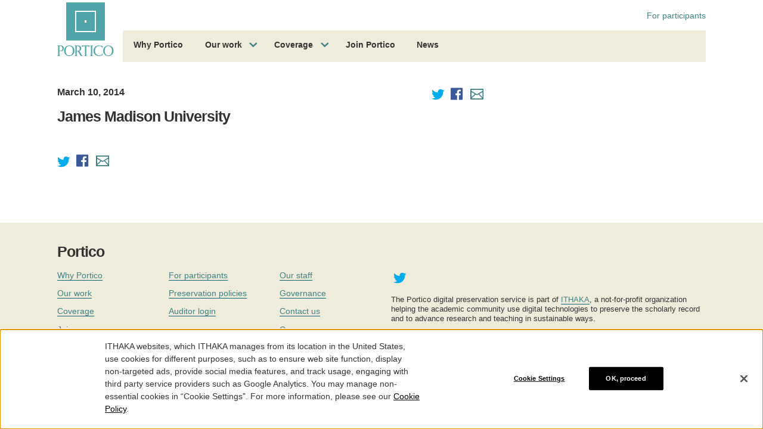

--- FILE ---
content_type: text/html; charset=utf-8
request_url: https://www.google.com/recaptcha/api2/anchor?ar=1&k=6Ld1ppIqAAAAACGWuZeN1fjtivy-TnkfiIuYDmyZ&co=aHR0cHM6Ly93d3cucG9ydGljby5vcmc6NDQz&hl=en&v=PoyoqOPhxBO7pBk68S4YbpHZ&size=invisible&anchor-ms=20000&execute-ms=30000&cb=4yiwfnveiggc
body_size: 48508
content:
<!DOCTYPE HTML><html dir="ltr" lang="en"><head><meta http-equiv="Content-Type" content="text/html; charset=UTF-8">
<meta http-equiv="X-UA-Compatible" content="IE=edge">
<title>reCAPTCHA</title>
<style type="text/css">
/* cyrillic-ext */
@font-face {
  font-family: 'Roboto';
  font-style: normal;
  font-weight: 400;
  font-stretch: 100%;
  src: url(//fonts.gstatic.com/s/roboto/v48/KFO7CnqEu92Fr1ME7kSn66aGLdTylUAMa3GUBHMdazTgWw.woff2) format('woff2');
  unicode-range: U+0460-052F, U+1C80-1C8A, U+20B4, U+2DE0-2DFF, U+A640-A69F, U+FE2E-FE2F;
}
/* cyrillic */
@font-face {
  font-family: 'Roboto';
  font-style: normal;
  font-weight: 400;
  font-stretch: 100%;
  src: url(//fonts.gstatic.com/s/roboto/v48/KFO7CnqEu92Fr1ME7kSn66aGLdTylUAMa3iUBHMdazTgWw.woff2) format('woff2');
  unicode-range: U+0301, U+0400-045F, U+0490-0491, U+04B0-04B1, U+2116;
}
/* greek-ext */
@font-face {
  font-family: 'Roboto';
  font-style: normal;
  font-weight: 400;
  font-stretch: 100%;
  src: url(//fonts.gstatic.com/s/roboto/v48/KFO7CnqEu92Fr1ME7kSn66aGLdTylUAMa3CUBHMdazTgWw.woff2) format('woff2');
  unicode-range: U+1F00-1FFF;
}
/* greek */
@font-face {
  font-family: 'Roboto';
  font-style: normal;
  font-weight: 400;
  font-stretch: 100%;
  src: url(//fonts.gstatic.com/s/roboto/v48/KFO7CnqEu92Fr1ME7kSn66aGLdTylUAMa3-UBHMdazTgWw.woff2) format('woff2');
  unicode-range: U+0370-0377, U+037A-037F, U+0384-038A, U+038C, U+038E-03A1, U+03A3-03FF;
}
/* math */
@font-face {
  font-family: 'Roboto';
  font-style: normal;
  font-weight: 400;
  font-stretch: 100%;
  src: url(//fonts.gstatic.com/s/roboto/v48/KFO7CnqEu92Fr1ME7kSn66aGLdTylUAMawCUBHMdazTgWw.woff2) format('woff2');
  unicode-range: U+0302-0303, U+0305, U+0307-0308, U+0310, U+0312, U+0315, U+031A, U+0326-0327, U+032C, U+032F-0330, U+0332-0333, U+0338, U+033A, U+0346, U+034D, U+0391-03A1, U+03A3-03A9, U+03B1-03C9, U+03D1, U+03D5-03D6, U+03F0-03F1, U+03F4-03F5, U+2016-2017, U+2034-2038, U+203C, U+2040, U+2043, U+2047, U+2050, U+2057, U+205F, U+2070-2071, U+2074-208E, U+2090-209C, U+20D0-20DC, U+20E1, U+20E5-20EF, U+2100-2112, U+2114-2115, U+2117-2121, U+2123-214F, U+2190, U+2192, U+2194-21AE, U+21B0-21E5, U+21F1-21F2, U+21F4-2211, U+2213-2214, U+2216-22FF, U+2308-230B, U+2310, U+2319, U+231C-2321, U+2336-237A, U+237C, U+2395, U+239B-23B7, U+23D0, U+23DC-23E1, U+2474-2475, U+25AF, U+25B3, U+25B7, U+25BD, U+25C1, U+25CA, U+25CC, U+25FB, U+266D-266F, U+27C0-27FF, U+2900-2AFF, U+2B0E-2B11, U+2B30-2B4C, U+2BFE, U+3030, U+FF5B, U+FF5D, U+1D400-1D7FF, U+1EE00-1EEFF;
}
/* symbols */
@font-face {
  font-family: 'Roboto';
  font-style: normal;
  font-weight: 400;
  font-stretch: 100%;
  src: url(//fonts.gstatic.com/s/roboto/v48/KFO7CnqEu92Fr1ME7kSn66aGLdTylUAMaxKUBHMdazTgWw.woff2) format('woff2');
  unicode-range: U+0001-000C, U+000E-001F, U+007F-009F, U+20DD-20E0, U+20E2-20E4, U+2150-218F, U+2190, U+2192, U+2194-2199, U+21AF, U+21E6-21F0, U+21F3, U+2218-2219, U+2299, U+22C4-22C6, U+2300-243F, U+2440-244A, U+2460-24FF, U+25A0-27BF, U+2800-28FF, U+2921-2922, U+2981, U+29BF, U+29EB, U+2B00-2BFF, U+4DC0-4DFF, U+FFF9-FFFB, U+10140-1018E, U+10190-1019C, U+101A0, U+101D0-101FD, U+102E0-102FB, U+10E60-10E7E, U+1D2C0-1D2D3, U+1D2E0-1D37F, U+1F000-1F0FF, U+1F100-1F1AD, U+1F1E6-1F1FF, U+1F30D-1F30F, U+1F315, U+1F31C, U+1F31E, U+1F320-1F32C, U+1F336, U+1F378, U+1F37D, U+1F382, U+1F393-1F39F, U+1F3A7-1F3A8, U+1F3AC-1F3AF, U+1F3C2, U+1F3C4-1F3C6, U+1F3CA-1F3CE, U+1F3D4-1F3E0, U+1F3ED, U+1F3F1-1F3F3, U+1F3F5-1F3F7, U+1F408, U+1F415, U+1F41F, U+1F426, U+1F43F, U+1F441-1F442, U+1F444, U+1F446-1F449, U+1F44C-1F44E, U+1F453, U+1F46A, U+1F47D, U+1F4A3, U+1F4B0, U+1F4B3, U+1F4B9, U+1F4BB, U+1F4BF, U+1F4C8-1F4CB, U+1F4D6, U+1F4DA, U+1F4DF, U+1F4E3-1F4E6, U+1F4EA-1F4ED, U+1F4F7, U+1F4F9-1F4FB, U+1F4FD-1F4FE, U+1F503, U+1F507-1F50B, U+1F50D, U+1F512-1F513, U+1F53E-1F54A, U+1F54F-1F5FA, U+1F610, U+1F650-1F67F, U+1F687, U+1F68D, U+1F691, U+1F694, U+1F698, U+1F6AD, U+1F6B2, U+1F6B9-1F6BA, U+1F6BC, U+1F6C6-1F6CF, U+1F6D3-1F6D7, U+1F6E0-1F6EA, U+1F6F0-1F6F3, U+1F6F7-1F6FC, U+1F700-1F7FF, U+1F800-1F80B, U+1F810-1F847, U+1F850-1F859, U+1F860-1F887, U+1F890-1F8AD, U+1F8B0-1F8BB, U+1F8C0-1F8C1, U+1F900-1F90B, U+1F93B, U+1F946, U+1F984, U+1F996, U+1F9E9, U+1FA00-1FA6F, U+1FA70-1FA7C, U+1FA80-1FA89, U+1FA8F-1FAC6, U+1FACE-1FADC, U+1FADF-1FAE9, U+1FAF0-1FAF8, U+1FB00-1FBFF;
}
/* vietnamese */
@font-face {
  font-family: 'Roboto';
  font-style: normal;
  font-weight: 400;
  font-stretch: 100%;
  src: url(//fonts.gstatic.com/s/roboto/v48/KFO7CnqEu92Fr1ME7kSn66aGLdTylUAMa3OUBHMdazTgWw.woff2) format('woff2');
  unicode-range: U+0102-0103, U+0110-0111, U+0128-0129, U+0168-0169, U+01A0-01A1, U+01AF-01B0, U+0300-0301, U+0303-0304, U+0308-0309, U+0323, U+0329, U+1EA0-1EF9, U+20AB;
}
/* latin-ext */
@font-face {
  font-family: 'Roboto';
  font-style: normal;
  font-weight: 400;
  font-stretch: 100%;
  src: url(//fonts.gstatic.com/s/roboto/v48/KFO7CnqEu92Fr1ME7kSn66aGLdTylUAMa3KUBHMdazTgWw.woff2) format('woff2');
  unicode-range: U+0100-02BA, U+02BD-02C5, U+02C7-02CC, U+02CE-02D7, U+02DD-02FF, U+0304, U+0308, U+0329, U+1D00-1DBF, U+1E00-1E9F, U+1EF2-1EFF, U+2020, U+20A0-20AB, U+20AD-20C0, U+2113, U+2C60-2C7F, U+A720-A7FF;
}
/* latin */
@font-face {
  font-family: 'Roboto';
  font-style: normal;
  font-weight: 400;
  font-stretch: 100%;
  src: url(//fonts.gstatic.com/s/roboto/v48/KFO7CnqEu92Fr1ME7kSn66aGLdTylUAMa3yUBHMdazQ.woff2) format('woff2');
  unicode-range: U+0000-00FF, U+0131, U+0152-0153, U+02BB-02BC, U+02C6, U+02DA, U+02DC, U+0304, U+0308, U+0329, U+2000-206F, U+20AC, U+2122, U+2191, U+2193, U+2212, U+2215, U+FEFF, U+FFFD;
}
/* cyrillic-ext */
@font-face {
  font-family: 'Roboto';
  font-style: normal;
  font-weight: 500;
  font-stretch: 100%;
  src: url(//fonts.gstatic.com/s/roboto/v48/KFO7CnqEu92Fr1ME7kSn66aGLdTylUAMa3GUBHMdazTgWw.woff2) format('woff2');
  unicode-range: U+0460-052F, U+1C80-1C8A, U+20B4, U+2DE0-2DFF, U+A640-A69F, U+FE2E-FE2F;
}
/* cyrillic */
@font-face {
  font-family: 'Roboto';
  font-style: normal;
  font-weight: 500;
  font-stretch: 100%;
  src: url(//fonts.gstatic.com/s/roboto/v48/KFO7CnqEu92Fr1ME7kSn66aGLdTylUAMa3iUBHMdazTgWw.woff2) format('woff2');
  unicode-range: U+0301, U+0400-045F, U+0490-0491, U+04B0-04B1, U+2116;
}
/* greek-ext */
@font-face {
  font-family: 'Roboto';
  font-style: normal;
  font-weight: 500;
  font-stretch: 100%;
  src: url(//fonts.gstatic.com/s/roboto/v48/KFO7CnqEu92Fr1ME7kSn66aGLdTylUAMa3CUBHMdazTgWw.woff2) format('woff2');
  unicode-range: U+1F00-1FFF;
}
/* greek */
@font-face {
  font-family: 'Roboto';
  font-style: normal;
  font-weight: 500;
  font-stretch: 100%;
  src: url(//fonts.gstatic.com/s/roboto/v48/KFO7CnqEu92Fr1ME7kSn66aGLdTylUAMa3-UBHMdazTgWw.woff2) format('woff2');
  unicode-range: U+0370-0377, U+037A-037F, U+0384-038A, U+038C, U+038E-03A1, U+03A3-03FF;
}
/* math */
@font-face {
  font-family: 'Roboto';
  font-style: normal;
  font-weight: 500;
  font-stretch: 100%;
  src: url(//fonts.gstatic.com/s/roboto/v48/KFO7CnqEu92Fr1ME7kSn66aGLdTylUAMawCUBHMdazTgWw.woff2) format('woff2');
  unicode-range: U+0302-0303, U+0305, U+0307-0308, U+0310, U+0312, U+0315, U+031A, U+0326-0327, U+032C, U+032F-0330, U+0332-0333, U+0338, U+033A, U+0346, U+034D, U+0391-03A1, U+03A3-03A9, U+03B1-03C9, U+03D1, U+03D5-03D6, U+03F0-03F1, U+03F4-03F5, U+2016-2017, U+2034-2038, U+203C, U+2040, U+2043, U+2047, U+2050, U+2057, U+205F, U+2070-2071, U+2074-208E, U+2090-209C, U+20D0-20DC, U+20E1, U+20E5-20EF, U+2100-2112, U+2114-2115, U+2117-2121, U+2123-214F, U+2190, U+2192, U+2194-21AE, U+21B0-21E5, U+21F1-21F2, U+21F4-2211, U+2213-2214, U+2216-22FF, U+2308-230B, U+2310, U+2319, U+231C-2321, U+2336-237A, U+237C, U+2395, U+239B-23B7, U+23D0, U+23DC-23E1, U+2474-2475, U+25AF, U+25B3, U+25B7, U+25BD, U+25C1, U+25CA, U+25CC, U+25FB, U+266D-266F, U+27C0-27FF, U+2900-2AFF, U+2B0E-2B11, U+2B30-2B4C, U+2BFE, U+3030, U+FF5B, U+FF5D, U+1D400-1D7FF, U+1EE00-1EEFF;
}
/* symbols */
@font-face {
  font-family: 'Roboto';
  font-style: normal;
  font-weight: 500;
  font-stretch: 100%;
  src: url(//fonts.gstatic.com/s/roboto/v48/KFO7CnqEu92Fr1ME7kSn66aGLdTylUAMaxKUBHMdazTgWw.woff2) format('woff2');
  unicode-range: U+0001-000C, U+000E-001F, U+007F-009F, U+20DD-20E0, U+20E2-20E4, U+2150-218F, U+2190, U+2192, U+2194-2199, U+21AF, U+21E6-21F0, U+21F3, U+2218-2219, U+2299, U+22C4-22C6, U+2300-243F, U+2440-244A, U+2460-24FF, U+25A0-27BF, U+2800-28FF, U+2921-2922, U+2981, U+29BF, U+29EB, U+2B00-2BFF, U+4DC0-4DFF, U+FFF9-FFFB, U+10140-1018E, U+10190-1019C, U+101A0, U+101D0-101FD, U+102E0-102FB, U+10E60-10E7E, U+1D2C0-1D2D3, U+1D2E0-1D37F, U+1F000-1F0FF, U+1F100-1F1AD, U+1F1E6-1F1FF, U+1F30D-1F30F, U+1F315, U+1F31C, U+1F31E, U+1F320-1F32C, U+1F336, U+1F378, U+1F37D, U+1F382, U+1F393-1F39F, U+1F3A7-1F3A8, U+1F3AC-1F3AF, U+1F3C2, U+1F3C4-1F3C6, U+1F3CA-1F3CE, U+1F3D4-1F3E0, U+1F3ED, U+1F3F1-1F3F3, U+1F3F5-1F3F7, U+1F408, U+1F415, U+1F41F, U+1F426, U+1F43F, U+1F441-1F442, U+1F444, U+1F446-1F449, U+1F44C-1F44E, U+1F453, U+1F46A, U+1F47D, U+1F4A3, U+1F4B0, U+1F4B3, U+1F4B9, U+1F4BB, U+1F4BF, U+1F4C8-1F4CB, U+1F4D6, U+1F4DA, U+1F4DF, U+1F4E3-1F4E6, U+1F4EA-1F4ED, U+1F4F7, U+1F4F9-1F4FB, U+1F4FD-1F4FE, U+1F503, U+1F507-1F50B, U+1F50D, U+1F512-1F513, U+1F53E-1F54A, U+1F54F-1F5FA, U+1F610, U+1F650-1F67F, U+1F687, U+1F68D, U+1F691, U+1F694, U+1F698, U+1F6AD, U+1F6B2, U+1F6B9-1F6BA, U+1F6BC, U+1F6C6-1F6CF, U+1F6D3-1F6D7, U+1F6E0-1F6EA, U+1F6F0-1F6F3, U+1F6F7-1F6FC, U+1F700-1F7FF, U+1F800-1F80B, U+1F810-1F847, U+1F850-1F859, U+1F860-1F887, U+1F890-1F8AD, U+1F8B0-1F8BB, U+1F8C0-1F8C1, U+1F900-1F90B, U+1F93B, U+1F946, U+1F984, U+1F996, U+1F9E9, U+1FA00-1FA6F, U+1FA70-1FA7C, U+1FA80-1FA89, U+1FA8F-1FAC6, U+1FACE-1FADC, U+1FADF-1FAE9, U+1FAF0-1FAF8, U+1FB00-1FBFF;
}
/* vietnamese */
@font-face {
  font-family: 'Roboto';
  font-style: normal;
  font-weight: 500;
  font-stretch: 100%;
  src: url(//fonts.gstatic.com/s/roboto/v48/KFO7CnqEu92Fr1ME7kSn66aGLdTylUAMa3OUBHMdazTgWw.woff2) format('woff2');
  unicode-range: U+0102-0103, U+0110-0111, U+0128-0129, U+0168-0169, U+01A0-01A1, U+01AF-01B0, U+0300-0301, U+0303-0304, U+0308-0309, U+0323, U+0329, U+1EA0-1EF9, U+20AB;
}
/* latin-ext */
@font-face {
  font-family: 'Roboto';
  font-style: normal;
  font-weight: 500;
  font-stretch: 100%;
  src: url(//fonts.gstatic.com/s/roboto/v48/KFO7CnqEu92Fr1ME7kSn66aGLdTylUAMa3KUBHMdazTgWw.woff2) format('woff2');
  unicode-range: U+0100-02BA, U+02BD-02C5, U+02C7-02CC, U+02CE-02D7, U+02DD-02FF, U+0304, U+0308, U+0329, U+1D00-1DBF, U+1E00-1E9F, U+1EF2-1EFF, U+2020, U+20A0-20AB, U+20AD-20C0, U+2113, U+2C60-2C7F, U+A720-A7FF;
}
/* latin */
@font-face {
  font-family: 'Roboto';
  font-style: normal;
  font-weight: 500;
  font-stretch: 100%;
  src: url(//fonts.gstatic.com/s/roboto/v48/KFO7CnqEu92Fr1ME7kSn66aGLdTylUAMa3yUBHMdazQ.woff2) format('woff2');
  unicode-range: U+0000-00FF, U+0131, U+0152-0153, U+02BB-02BC, U+02C6, U+02DA, U+02DC, U+0304, U+0308, U+0329, U+2000-206F, U+20AC, U+2122, U+2191, U+2193, U+2212, U+2215, U+FEFF, U+FFFD;
}
/* cyrillic-ext */
@font-face {
  font-family: 'Roboto';
  font-style: normal;
  font-weight: 900;
  font-stretch: 100%;
  src: url(//fonts.gstatic.com/s/roboto/v48/KFO7CnqEu92Fr1ME7kSn66aGLdTylUAMa3GUBHMdazTgWw.woff2) format('woff2');
  unicode-range: U+0460-052F, U+1C80-1C8A, U+20B4, U+2DE0-2DFF, U+A640-A69F, U+FE2E-FE2F;
}
/* cyrillic */
@font-face {
  font-family: 'Roboto';
  font-style: normal;
  font-weight: 900;
  font-stretch: 100%;
  src: url(//fonts.gstatic.com/s/roboto/v48/KFO7CnqEu92Fr1ME7kSn66aGLdTylUAMa3iUBHMdazTgWw.woff2) format('woff2');
  unicode-range: U+0301, U+0400-045F, U+0490-0491, U+04B0-04B1, U+2116;
}
/* greek-ext */
@font-face {
  font-family: 'Roboto';
  font-style: normal;
  font-weight: 900;
  font-stretch: 100%;
  src: url(//fonts.gstatic.com/s/roboto/v48/KFO7CnqEu92Fr1ME7kSn66aGLdTylUAMa3CUBHMdazTgWw.woff2) format('woff2');
  unicode-range: U+1F00-1FFF;
}
/* greek */
@font-face {
  font-family: 'Roboto';
  font-style: normal;
  font-weight: 900;
  font-stretch: 100%;
  src: url(//fonts.gstatic.com/s/roboto/v48/KFO7CnqEu92Fr1ME7kSn66aGLdTylUAMa3-UBHMdazTgWw.woff2) format('woff2');
  unicode-range: U+0370-0377, U+037A-037F, U+0384-038A, U+038C, U+038E-03A1, U+03A3-03FF;
}
/* math */
@font-face {
  font-family: 'Roboto';
  font-style: normal;
  font-weight: 900;
  font-stretch: 100%;
  src: url(//fonts.gstatic.com/s/roboto/v48/KFO7CnqEu92Fr1ME7kSn66aGLdTylUAMawCUBHMdazTgWw.woff2) format('woff2');
  unicode-range: U+0302-0303, U+0305, U+0307-0308, U+0310, U+0312, U+0315, U+031A, U+0326-0327, U+032C, U+032F-0330, U+0332-0333, U+0338, U+033A, U+0346, U+034D, U+0391-03A1, U+03A3-03A9, U+03B1-03C9, U+03D1, U+03D5-03D6, U+03F0-03F1, U+03F4-03F5, U+2016-2017, U+2034-2038, U+203C, U+2040, U+2043, U+2047, U+2050, U+2057, U+205F, U+2070-2071, U+2074-208E, U+2090-209C, U+20D0-20DC, U+20E1, U+20E5-20EF, U+2100-2112, U+2114-2115, U+2117-2121, U+2123-214F, U+2190, U+2192, U+2194-21AE, U+21B0-21E5, U+21F1-21F2, U+21F4-2211, U+2213-2214, U+2216-22FF, U+2308-230B, U+2310, U+2319, U+231C-2321, U+2336-237A, U+237C, U+2395, U+239B-23B7, U+23D0, U+23DC-23E1, U+2474-2475, U+25AF, U+25B3, U+25B7, U+25BD, U+25C1, U+25CA, U+25CC, U+25FB, U+266D-266F, U+27C0-27FF, U+2900-2AFF, U+2B0E-2B11, U+2B30-2B4C, U+2BFE, U+3030, U+FF5B, U+FF5D, U+1D400-1D7FF, U+1EE00-1EEFF;
}
/* symbols */
@font-face {
  font-family: 'Roboto';
  font-style: normal;
  font-weight: 900;
  font-stretch: 100%;
  src: url(//fonts.gstatic.com/s/roboto/v48/KFO7CnqEu92Fr1ME7kSn66aGLdTylUAMaxKUBHMdazTgWw.woff2) format('woff2');
  unicode-range: U+0001-000C, U+000E-001F, U+007F-009F, U+20DD-20E0, U+20E2-20E4, U+2150-218F, U+2190, U+2192, U+2194-2199, U+21AF, U+21E6-21F0, U+21F3, U+2218-2219, U+2299, U+22C4-22C6, U+2300-243F, U+2440-244A, U+2460-24FF, U+25A0-27BF, U+2800-28FF, U+2921-2922, U+2981, U+29BF, U+29EB, U+2B00-2BFF, U+4DC0-4DFF, U+FFF9-FFFB, U+10140-1018E, U+10190-1019C, U+101A0, U+101D0-101FD, U+102E0-102FB, U+10E60-10E7E, U+1D2C0-1D2D3, U+1D2E0-1D37F, U+1F000-1F0FF, U+1F100-1F1AD, U+1F1E6-1F1FF, U+1F30D-1F30F, U+1F315, U+1F31C, U+1F31E, U+1F320-1F32C, U+1F336, U+1F378, U+1F37D, U+1F382, U+1F393-1F39F, U+1F3A7-1F3A8, U+1F3AC-1F3AF, U+1F3C2, U+1F3C4-1F3C6, U+1F3CA-1F3CE, U+1F3D4-1F3E0, U+1F3ED, U+1F3F1-1F3F3, U+1F3F5-1F3F7, U+1F408, U+1F415, U+1F41F, U+1F426, U+1F43F, U+1F441-1F442, U+1F444, U+1F446-1F449, U+1F44C-1F44E, U+1F453, U+1F46A, U+1F47D, U+1F4A3, U+1F4B0, U+1F4B3, U+1F4B9, U+1F4BB, U+1F4BF, U+1F4C8-1F4CB, U+1F4D6, U+1F4DA, U+1F4DF, U+1F4E3-1F4E6, U+1F4EA-1F4ED, U+1F4F7, U+1F4F9-1F4FB, U+1F4FD-1F4FE, U+1F503, U+1F507-1F50B, U+1F50D, U+1F512-1F513, U+1F53E-1F54A, U+1F54F-1F5FA, U+1F610, U+1F650-1F67F, U+1F687, U+1F68D, U+1F691, U+1F694, U+1F698, U+1F6AD, U+1F6B2, U+1F6B9-1F6BA, U+1F6BC, U+1F6C6-1F6CF, U+1F6D3-1F6D7, U+1F6E0-1F6EA, U+1F6F0-1F6F3, U+1F6F7-1F6FC, U+1F700-1F7FF, U+1F800-1F80B, U+1F810-1F847, U+1F850-1F859, U+1F860-1F887, U+1F890-1F8AD, U+1F8B0-1F8BB, U+1F8C0-1F8C1, U+1F900-1F90B, U+1F93B, U+1F946, U+1F984, U+1F996, U+1F9E9, U+1FA00-1FA6F, U+1FA70-1FA7C, U+1FA80-1FA89, U+1FA8F-1FAC6, U+1FACE-1FADC, U+1FADF-1FAE9, U+1FAF0-1FAF8, U+1FB00-1FBFF;
}
/* vietnamese */
@font-face {
  font-family: 'Roboto';
  font-style: normal;
  font-weight: 900;
  font-stretch: 100%;
  src: url(//fonts.gstatic.com/s/roboto/v48/KFO7CnqEu92Fr1ME7kSn66aGLdTylUAMa3OUBHMdazTgWw.woff2) format('woff2');
  unicode-range: U+0102-0103, U+0110-0111, U+0128-0129, U+0168-0169, U+01A0-01A1, U+01AF-01B0, U+0300-0301, U+0303-0304, U+0308-0309, U+0323, U+0329, U+1EA0-1EF9, U+20AB;
}
/* latin-ext */
@font-face {
  font-family: 'Roboto';
  font-style: normal;
  font-weight: 900;
  font-stretch: 100%;
  src: url(//fonts.gstatic.com/s/roboto/v48/KFO7CnqEu92Fr1ME7kSn66aGLdTylUAMa3KUBHMdazTgWw.woff2) format('woff2');
  unicode-range: U+0100-02BA, U+02BD-02C5, U+02C7-02CC, U+02CE-02D7, U+02DD-02FF, U+0304, U+0308, U+0329, U+1D00-1DBF, U+1E00-1E9F, U+1EF2-1EFF, U+2020, U+20A0-20AB, U+20AD-20C0, U+2113, U+2C60-2C7F, U+A720-A7FF;
}
/* latin */
@font-face {
  font-family: 'Roboto';
  font-style: normal;
  font-weight: 900;
  font-stretch: 100%;
  src: url(//fonts.gstatic.com/s/roboto/v48/KFO7CnqEu92Fr1ME7kSn66aGLdTylUAMa3yUBHMdazQ.woff2) format('woff2');
  unicode-range: U+0000-00FF, U+0131, U+0152-0153, U+02BB-02BC, U+02C6, U+02DA, U+02DC, U+0304, U+0308, U+0329, U+2000-206F, U+20AC, U+2122, U+2191, U+2193, U+2212, U+2215, U+FEFF, U+FFFD;
}

</style>
<link rel="stylesheet" type="text/css" href="https://www.gstatic.com/recaptcha/releases/PoyoqOPhxBO7pBk68S4YbpHZ/styles__ltr.css">
<script nonce="R-1KAbPeLkni9CDPPt9GPA" type="text/javascript">window['__recaptcha_api'] = 'https://www.google.com/recaptcha/api2/';</script>
<script type="text/javascript" src="https://www.gstatic.com/recaptcha/releases/PoyoqOPhxBO7pBk68S4YbpHZ/recaptcha__en.js" nonce="R-1KAbPeLkni9CDPPt9GPA">
      
    </script></head>
<body><div id="rc-anchor-alert" class="rc-anchor-alert"></div>
<input type="hidden" id="recaptcha-token" value="[base64]">
<script type="text/javascript" nonce="R-1KAbPeLkni9CDPPt9GPA">
      recaptcha.anchor.Main.init("[\x22ainput\x22,[\x22bgdata\x22,\x22\x22,\[base64]/[base64]/[base64]/[base64]/[base64]/UltsKytdPUU6KEU8MjA0OD9SW2wrK109RT4+NnwxOTI6KChFJjY0NTEyKT09NTUyOTYmJk0rMTxjLmxlbmd0aCYmKGMuY2hhckNvZGVBdChNKzEpJjY0NTEyKT09NTYzMjA/[base64]/[base64]/[base64]/[base64]/[base64]/[base64]/[base64]\x22,\[base64]\\u003d\\u003d\x22,\[base64]/DmcK0w7I/DzrDo8OvQ2lnN8KowrLCoMK3w4rDp8OswpXDscOXw7vChV5Lb8KpwpkPQTwFw5jDnh7DrcORw63DosOrdMOgwrzCvMKOwrvCjQ5rwoM3f8OywrlmwqJww4jDrMOxGVvCkVrCkhBIwpQpK8ORwpvDkcKUY8Orw57CusKAw75FEDXDgMKcwoXCqMOdWnHDuFN/wojDviMZw7/Cln/CtGNHcGBXQMOeB1l6VH3DiX7Cv8OHwoTClcOWLWXCi0HCnDkiXxDCjMOMw7lrw4FBwr5RwoRqYDvCoGbDnsOtY8ONKcK8QSApwqHCsGkHw7zCgGrCrsO6T8O4bSLCnsOBwr7DocK2w4oBw4XCtsOSwrHClEh/wrhLDWrDg8Ksw7DCr8KQfyMYNxgMwqkpX8KdwpNMLcOpwqrDocOHwpbDmMKjw5ZJw67DtsODw7RxwrtTwqTCkwAqV8K/[base64]/ClcK5w5Q6NMKiRMO6exR1w4hIwr3CvQrCvsKUw63DicKHw5XDuzYBwrrClHcqwo3DlsKTXMKEw7fCrcKCcH3DvcKdQMK9OsKdw5xAJ8OyZk/DlcKYBTTDu8OgwqHDq8OYKcKow6fDs0DClMOJRsK9wrURAz3DlcOqJsO9wqZYwqd5w6U/[base64]/DpcKCwrLCosONw4PDgcOPWcO7w6rChsK0YsOfw4PDncKCw6rDjQY9N8OqwqXDk8Ouwp4BPzQjXsKPw73DqDFZw5FVw4LDm3B/wobDs0TCssKiw6LDicOsw4LCocK1S8O7FcK3csOpw5Bowr1ww4dlw7XCucOzw6wlfMK0XmfCkQzCqjfDjMOAwofCuX/ClcKudW0rdyjCuhnDtMOeLsKUeFnCmsKQC2gbQ8KUX3rCnMKBI8Otw513V1Q1w4PDg8KEwpHDmQMWwqrDpsKlBcKJdcOvGijDkGdCdB/Dq3bCgAvDgB1PwrZrYcKXw6lJOcO4W8KAMsOWwoJmDR/DncK+w614NMOvwrJ0wonCiil3w4fDkxxuRFdBJznCicKcw4VfwrfDh8OSwrghw7HDmnwbw684UsKPSsOYUMKvwqPCuMKtDD/[base64]/[base64]/[base64]/NMKNX8Kjw4QwwrxUc8KSw5rCusORw7VCfsOYYRrCliDDpcKgd2rCsCNDLMO1wo8uw4XCrMKxFhXCpS0/MsKgOMKaJiEEw5IGMsOxHcOlZ8OZwoVzwo5MasO8w6I8CTlfwrJzY8KKwohkw7VFw5jCh34sHcOAwosow5wxw4rCjsOPwqDCs8OYTsOEfjUyw4ljS8OFwo7ChiLCtcKFwqjCjMKoCCzDphDCiMK5bMO9CW0vN3Ifw7jDlsO3w5YjwrdIw51mw7BADnBeBGkvwq/Cg01ZOsOBwrrCu8KeWXrDqsKgeX42wr5lPMOKwpLDocOTw6NLKzoMwpRjXMOqFBPDqsK3wrUHw6jDk8OXPcKyMcOLScOSXcKzw5rDg8KmwrjDoDTDvcKUbcKUw6UFGCDCpSDCucO8w6/Cu8K+w5zCkX7CpMOxwqEKccKDfcKZcVgNw69+w5AVRFYyD8OtcxLDlRPDtcObZgLCszHDvSAqA8OvwqHCqcOyw6Jtwr81w7pwf8OucMK+Z8KOwo0MVMKYwptVGx/ChMKxRMOLwqnCkcOsIsKXBAnCtl9sw6o0UjPCpg4+LsK8wovCvHjDrGkhDcO/ck7CqgbCoMOGesO4wqTDuFI4J8OyHsKBwowJw53DmCjDvj0TwrHDo8KYesOrGMOjw7w6w5tGXsOIAjQOw6o/SjjDocK1w7VaPcObwqjDsXhHBMOlwrvDksO/w5rDvQ8+DcKVVMKAwpF4YmxRwoRAwrLDmsKsw68rCi/Cqz/DoMK+w4hdwqpUwoHChgANWMO1ahIww7bDi1zCvsKsw7Fxw6XDu8OoGRxHSsOFwpLDiMKBM8OGw5w/w4Ynw7lmNMOmw43CucOQw5PCrMOYwqc1B8OKCmXDiSozw6Idw55HWMKbMgEmQCTCosOKUghbQ3p6wpNew5/CrgLCtFRMwpQRMsOXSMOKwpxcTMOFGDkTwpjChMKLUMO5w6XDij1HWcKqw4HCgcO8fHPDvsOQYMOFwrvDosOpFsKHTcO6wr7CjHtFw5U2wo/DjFlme8KZcAhkwqjCujXChcO/dcOOWMO4w7PDgMOTDsKXw7jDhMK2w5BlQGEzwoTCrMKNw6JtcMO4L8Okwo5dY8OswqZxw53CuMKqU8Osw6jDosKfJ3zDmC/Dt8KUwqLCncKSd0lcPMOWVMOLw7Enw5o2Wh5nMBAvwrTDjVLDpsKvRSvClEzCpENvTFHDjHM+FcKTP8O5FknDqnDDhMO9w74kwo0mLCHCkMK+w6QcU3rChwDDmH96HMOfw5TDglBrw7jCg8OoFBo1w4/CvsO2FljCpmc2w6dwTMKMbsK7w6zDnVfDucO2w7nClcK3wpNaSMOiwqjCsRk4w4/DtsOJXwbCvxoXFCzCtHjDmMOfw5NMCyHDhEzCssOawrw9wrnDlTjDoxsFwojChhrDhsO8NQB7AUHCumTDksOwwr/DsMK7T2fDtnzDpsOdFsOmw6XCnkN8w5c5ZcKDMBcvQcOGw7V9wrbDl0IBNcKLP0lPw6PDkcO/w5jCrsOyw4TCusKMw6N1GsKsw4kuwrrCqMKIMHkjw6bDg8KDwp3CrcKaRcKpwrYpJHZdw5wJwooMOyhcwrsgJ8KvwrQXLD/DqhlgZWDCncKdw6rDkcKxw6BnLRzCjw/Dr2DDuMOBAXLCuxjCqsO5w7BMwqrCicKMecKSwrd7N1J4wq/Ds8Kifkg8PMKBXMOwJULCtMOrwp9/GcKtMxg3w57CoMOZZMObw5fCuULCpkUvdCkrYnDDosKBwonCkV4Qe8K+FMOQw7bCscKLI8Ovw4V7BMKSwocRw58WwpLCgMKaIsKHwrvDucKoLsO9w5nDp8OMw7nDuxDDlxc1w6BoIMKmwprCksKhfcK/woPDh8OjIAAQw6zDqsOfI8KuZ8KWwphJScOBOMOAw4oEUcKjWBZ9wrjCjsObJhpeJ8KRwoLDnjxwS2/Cn8O/OcKRYFcCBlvDi8K4XR5tbFo9IMKnRFHDoMK9UcKTEMOrwrrCmsOibD7CimhNw7HDksOTw6bCg8OWb0/[base64]/ak09V8O5w5hlHW9Aw7Jsw5oXEVw2wp7Cv2fDqFMyecKjQyzCnsKhH3t6D2fDqMOtwqTCkRIJUMO4w7zDtzFMLmrDpQbDrlQqwo11AsKVw5nCj8KJCQkww6DClQDCtRtEwrEgw6HCtWJMTRcawp/[base64]/CnW/DosOFE8OubRwtccKxdcORMlzDrg7Cr8KTdDrCqcOYwoDCgSsOQsOKM8Orw4gPe8OIw5bCiClsw5jCvsOCYzXDuxbDpMKGw4/CiF3Du205CsOJKh3DpUbCmMOsw6EFZcK6TRodRsKhwrHDgy3DpsKXMMOUw7PCrcKswoUkA2/Cr17DnBYcw64HwpzDpcKIw5jClsKXw7vDjQBVYsK6fksoZnXDqWI/wqbDuFTDs0rCrsOWwpFHw6EoM8KwesOpXsKAw5J6XjrCgMK2w5d7eMOkVTDCrMK0woPDmMOufyjClAITYMKdw6/DhVPCjXLDmSXCjcKANcOow552PcOuaQ4AbcOow7XDr8KNwpNoT0/DmcOtw6jCpFHDjh3DhmIZYcOmfcOZwonDp8OHwp/Drg3DscKTXMKUN0TDu8K5wqpWXUHDuxDDtcKgewF3w4x9w4xIwolgw5/CoMO4WMOJw6jDoMORBA1zwo8Aw6RfT8OPH3w6wrgMwp/CjcOOZwAGIcOQwrjCqsOHwqvDnB8HCMOILcKlWycVDH3CoHQUw73Dp8OTwrXCgMOYw6LDq8K3wp0bwonDtggCw7onGzYVX8KHw6HDnyLCmwLCvHJnw6bCo8KMP0bDpHk4V3nDq0TCoUBdwp5Mw7nCnsKDw6XDmw7DuMOfw5/DqcOrw7tVasOZR8ODTR80PiEdX8KZwpYjwrxBw5k8w6ofwrJFw7oTwq7Dm8O6A3JOwpNEPiTCo8KiRMK8w5XCq8OhGsOtCzTCnB7CjMK+ZA/[base64]/ZHDCgUjCvMKkZ1ltw4oqwq5WwrzCuU19OGN1O8OZw7NfSnDCnMOadMKyAMOVw7oQw6zCtgPCm0LCrQvDusKTBMK4NyljMjoZXsKDHsKjOsODYDcHw6XCpCzDhcKJA8OWwrLCp8OHw69pUcKiwp/[base64]/CnifDjMKNW2YFw7bDhzDDtwrCjsKAdwMMfsKEw5JWHBbDkMKLw6/ChMKUQsKxwpAraxg/UifCmyPCncO/KMKScHrCtWxSacKvwrlBw5NWwqTCkMOqwqfCgMK7JcO4fhbDn8OmwrDCv39Fw6wuVMKLw5pJVMK/KA3DhEzCtHUMBcOqKmXDnsKxw6nDvCXDl3nCvsOwSTJMwr7CvH/CnmDChWNUMMOVWMOsOE7DocObwqvDpMKkeVbCn3RoHsOIFsOSwq5Xw5rCpsOxMMKXw4HClSHCnADCh1MUTcO/cHAKw7PCol9tZcOEw6XCuHTDmH8iwo93w741CXDDtX3DiUzCvQLDiVjCkh3CusOhwqQrw4RmwoTCpH1MwoJzwpvCvCLCrcKZw6rChcOfXsOxw75BLiYtwr/CjcOCwoYxwozCs8KLPy3DoRTDq0fChsO7S8OAw4ZwwqlAwpVbw7gow4A+w5PDv8KXU8O0wqXDgsKmT8OuR8K/[base64]/[base64]/DoxxhIEBww7rCsAbCmcOXXVRpZMOlEFvCgcOPw7DDrSvDnMKwADRdwrMVwqpZTnXCrHTDksKQw4w+w6bCkjPDvwd5w6PChCxrL0tiwq8EwpLCscOLw6orw5hbacKMdXgDGg1dN1LCtMKzw7ISwo84w6zDtcOpN8KLQMKRGX3ClG/DrsOWagI/GHl9w75yNW/[base64]/[base64]/CjhrDhiwCw6vDg8Kew5s7w5VdY0/Cu8Kcw7LDiMOOccOHHcOTwodlw4seXy/DoMKnw4rCowAUT3bCk8OCdcKawqdmwo/CohNiKMOZYcKvblzCk38NEmPCuX7DoMO9woIsa8KwBsO9w4BhKcKZIMOlw4LCsHjCksOTw5wrecOgbhgoOsOHw4zClcOCw6zCsnNXw4Blwr/[base64]/DqsOyfMOLwozDtSDDk08QTsKnw7/DvMOQfMK+wrUNw5UOKyTCssK2GTl4ODDCnVzClMKrw5LCnsO/w4LCk8OoTMK1wpfDuhbDoQ7DnGA+woLDq8K/aMOlC8KMM30cw7kVwoo7UBnDpRF6w6TCsi/DiFBow4XDsxTDtAVDw4rDiiYGw5whw6DCvBPCsycqw6bCs0xWOkNbRFrDph8rKcOkTwXDvsO5bcOqwrBGF8K9wrbChsO7w6rCug/Ck1MJPzwnKHk9w63CuzVadD3Cum1qwr3Ck8O8w7NpEMOiwp/DlUcoG8K1HizCsHTCmlgrwrzCmsKnKiVJw57DgRLCvsOMJcKww5oMwrArw5cfc8ODNsKKw6/[base64]/[base64]/VGltwrFMwoQjwrTDm8KXwqrCo8Ktwq8bWmnDsxoSw6PCgsOgbjlCwp9Qw6Jdw73CtsK1w6vDssOQRjVKw65vwqRZOTrCqcK6w6AawqdowpI9ZQDDpcOuIDEEPj/Cq8OGN8OmwrfDhsOccMKkw4p9NsK/woI/wrzCssOpYFpbwoQtw68lwrcUw5rCpcKWDsKTw5NZRVfDp0gNwpRIaBUYw642w7/DlcK6wqPDscKVwr85w4VATwPDiMOQw5TDrj3ClcKgTsKQw4bDhsKwS8KhScOIaCXCosKUEHnChMKcHsO+NUfCpcOBNMOxw7BjAsKLw6nCgS5twqsdPS4+wp/Cs3rDn8Kcw67Do8OQClt6w4fDlsOAwo/Cm3vCpjZdwrVpU8OcbcOcwqrCnsKEwqPCrVjCu8O/U8KbJMKJwqbChGVBZEF1RsKATcK2B8KIwpnCp8KOw5YEw7gzw7XDjClcwqbChlTClkjDgVPDpX96w7zCncKUe8K/w5pKbQB4woPCpsOrcEvCgUkWwqgMw6YiOsK9ehEeFsKLaUPDmDYmw61WwozCu8O/b8K/KcKlwoB2w7LCi8KeYMKoDcK1TcK7PB4lwoXDvcKNKwvCmmTDrMKbB0UDdBREAh3DncO6OMOZw58KEMK8w5h/GXLDojjCrHfCmCDCssOsVDLDvcOGB8KCw6o4AcKMIhbCq8KCL3wKBcKuZh5Ew5U1UMK4RHbDjMOew7bDhT9Bc8K5ZTkFwrsbw43CgsO7MMKGXcKIw4R8wqHCk8K5w5/DtCIrK8Kpw7lMw6DDgAIaw6nDimHCrMKrwr5nwpfDi1DCrCBtw71kEcKAw7HClW3DmcKlwqvCq8OWw7UTKMOawqIXLsKRQcKBc8KMwp/DlS1Bw69RVkYoBztjTy/Dm8OlDALDisOWf8Oqw7DCoxfDi8KkfjoPPMOMUBAsS8OGEjXDuQAFO8Kow5DCtcOpC1bDtzvCpMOXwpnDn8KqccK0wpTDvi/CocOhw4FEwoNuMVbDgD01w6F/w5FqeV9WwpDCicKzGcOof3jDv28CwqvDrMOtw5zDjwdsw63Di8KlcsOMdlBzWRnDh1ccYsOqwoHDr1caGm1Sfj/CvmTDuEcPwoBYGwXCuCTDi19bHcOAw57DgnfDpMKQaUxsw516YzhMw4nDv8OAw5p+wpVDw6UcwrnDszVOfkzCixY6f8KDQ8K2woLDhzzCkGvCggwZfMKQwr9fNDXCt8OawrzChXXCj8OIw7fCikx3C3vDgQTCgMO0wp94w7/DsnlnwpPCuXt4w73CmEJra8OHXMKtBcOFwpRrw7rCo8OZDEHClA/Dnw3DjETDlVLDsl7ClzHCrsKTIsKEF8KwPsK6B1DCjXQawpLComd1ZUsHczHDs27DtSzCicKKF0tOwp9awoxxw6HDvcOjI0k3w4jChcKzw6fDr8K4wrLDicO/Ul/CnDkpCcKKw4vDkUcOw6wFa2zCozxXw7rDlcKmIQvDocKNPMOZw5DDiQs+C8OqwofCuCRoP8O5w7Akw69ewrLDqwTDtR93HcOCwrl6w647w64sS8OFaBvDsMKfw6EXc8KLZcKDJ17DvcKrLho/w4Exw5PCmMKxdizDl8OrZMO3IsKFXcO0WMKRKcOawrXCtQxDwq1QUsOaEsKbw4pxw5J+fMOQAMKCIMOwCsKmw5F6Ey/[base64]/eEPDiQrCoz0Fb0bDknPDjcKGwqTCvMKjw5smfsK8R8ONw4TDsybCsVvDnE/DhxjDu3LCiMOzw7M9wqltw7J4XSbCiMOZw4fDucKgw67Cn3zDm8Kuw5RNPyAzwpY+w40rRxrDk8Ohw7k1w692GT7DkMKIacKVU1oBwo5bJEzCmsKYw5/[base64]/ChzrCssKyCW3CiMKUKsKGIsKkw5rDvQxdOsKXwqXChsKHCcK3w7wQw4XCsEsAw5ZAMsOhwqjCgsKvRMO/aTnDgj45KjdCQg/CvTbCscOvS3gVwp7Drlpiw6HDtsOMwrHDp8O1Ah/Du3fCtlbCrHdSAMOKMw8gwq/CosOFDMOYO1IPTMKQwqcVw53Dp8OMd8K2K3XDvBHChsKIM8KrGsKBw4NNw7bCjAt9TMKXw41KwoEzwqsCw4VCw5xMwrbDhcKtcU7DoWsgVQnChn3CtjwSSAchwowtw6PDgcOawrYqbcK8Lmx5P8OTDcOhf8KIwr9Pwol/fMObCGNuwpjClsOewr3DnTZReDnClRtbI8KHcmHCiljDqk3CrcKxesO2w7DCjcOKW8OidVnCqsOOwpFTw5U7PcOTwr7DoD3Cl8KnZQ5dwr0Ewr3CijzDjSfCuG8gwr1PISjCo8Onwp/DnMKQQcOXwo7CuD3CiB1zZTfCsxUoSUN/wp3CrMOnCsK/w6oow6zCgnXCiMO1H2zCmcOjwqLCpUwCw7hCwqfCvELDgsOtw7Uewr4GUR3DkgPDhMKYwq8cw5/[base64]/DrsO+w7/CjcOzwoFAwoDDvsKNwrjCuMK8bCc2SsKFw5pmwpbCsWRQJULDtx0ZFcO/w7vDqsOSwpYuB8K7Z8OHM8K6w7bCsVtFDcO9wpbDulHDvMOleAoWwpXDoSgnM8O8XHPDrMKkw4lgw5EXwrHDlUYSw5PDvsOow7LDhWlrwrTDq8ORHEV/wqPCpsKIcsKqwoBLX1B9w5EAwpXDuUxZwq7Cqix/ehDDkSXCpnjDmsKlJ8KvwoIMb3vCkzPDj1zCnxfDpAJmwqhgwohww7LCuAjDrz/CtsOaYELCjW3Dr8K1K8KHfCsICXzDp0k2w4/CnMK2w6LCtMOgwoTCtiDCkknCkXbDgyHCkcKWUsKDw4kxwpJZKkNlwr7CoFltw54aGmRqw7V/JcObTzrCh2ETw74AfsOiGcO3woVCwrzDocOIJcOvL8OfXiQOw7rClcKIbVYdRcOAwq4xwrzCvy/[base64]/DllrChW9BGsO8wrhGcMKfPGfCkHw3wq3Ck8KTwojDpsO3wq/[base64]/[base64]/CscKjw4Npw5bCggjCqMKkG8Otw5/Ci8OCdDHCpEbDqsOMw6sINjAFw5gkwpAsw6/Cv0bCrAoxCsKDUihTwrrCpDbCn8OyCcKsDcOqRsKFw5TCkcOPwqBpDhRQw4DDssOIw4/DtMKnwq4Ee8KQccO9w7Bgw4fDvUbCvMOZw6PCj1jDiHFfNU3DkcKqw4grw6rCk0jCqsO1ecKIRcK8wrnCssOQw7Rbw4HCmRbCscOvw47CjWHCg8O6BsOCEMK8KEnCucKZccKyIFxnwoJBw53DtFXDiMKIw4Buw6E4U2Ipw7rCu8O3wrzDiMO/wrzCjcKDw6ggw5tTAcK+E8O7w53Dq8Okw73DhMKaw5QLw77DiHRWZ2R2A8OSwqZqw5fCtlrCpR/Dn8KYw43DoRjClcKdwqtVw4rDhErCtDMJwqJIHsK8esOBfk/DssKNwrgSesKYUA9vY8KbwpJ0w57CqkbDocOAw7c4Jn4Mw5gkYTdVwqZ7Y8OnBE/Dv8KuZUbDjsKUCcKTYhvCnC/CmsOmw6bCocK/IQN3w6BxwpRXI3cYHcO4F8KGwo/Ck8OmPjTDtcOewrkYwo8xw5FUwp3CsMKkPsOXw4TDo1/DqkHCrMKaL8KKPDAyw47Dt8KgwonChSZvw6zCv8Krw4hsCsKrMcO7J8OnfSRaasObw6/CoVQoYMOuWVc8XijCr1jDtcKPOF5pw7/DjFdiwppIJS7DmwA7wpXCpy7Cs0oGSGtgw5HDoGtUQsO+wrwxwpjDhRMew7/Crx1sLsOjX8KQBMKvBcKATGbDsnJJw7HDh2fDhAE2GMKiw50iw4nDk8OaWcOOJ13Dv8OwaMOfX8Kqwr/[base64]/CksKVPGwWAgl4wpbDgsKrM1TCp1JHEcO/J8OXwqfCqsKCNsORVMKrwqbDm8Obwp3Ds8OOI2B/w4hJwo4xHcO6J8O8QMOmw4ZqNMKSUWfCv03CgMK9wrIEDVHCpz3Ds8OGYcOedcOxEcO8w71OC8K0cjwEGBrDkF/Ch8KIw7J/CV7DrTluCXlPeyo1JcOKwqXCt8OMcMOnfUoxIljCq8OwScOqA8KZwr8xV8Oow7ZaG8KlwroSGC00HGYsdWQcaMOxIFTCsGLCsAoLw4JywpHClsO6TEIrw4FsTsKZwp/Cp8KLw53CjcOZw4jDs8O0OcOzwroUwpbCqUjDjcKSY8OQAsOmXhzDuX18w70IeMOgw7LDvxB+wo0gbsKGEjDDv8Ojw6Znwo/DmTMMw57CngV4w7HDkycXwqEVw6R8BHXCkMOEAsOBw5Uiwo/CrcK+w5zCqFLDnsKpSsKJw6nDlsK6ZsO+w7nDqTfCm8ODGFLDrmIuIMOmwoTCgcKyMlZZw7VCwqUGGGFlbMOKwpjCs8OawrLDr3fCj8OXw7x2FA7Cv8KpYsKKwq3CjgY0w7vDlsOJwoswWMOQwoVRUcObOz/ClMOOCCzDumTDiQbDkyTDjMOhw4sSwoDDqV5AQCF4w5rCk03Diz5/Ik84KcOOA8KWRSnDmMO7eDQdXy7Cj0nDvMOtwrkjwojDk8Omwr4vw7Zqw5TDih/CqMKhXmXCmFHCmEI8w67DjMK0w4tie8Kjw6LCoX1tw7vDvMKmwpASw4HChE13PsOvfjvDscKpFMONw78yw68bJVPCvcKvIjvClUFGw7A+UMOZwoLDvCPCrcKiwppVw57DlBorwq99w4zDuSnDrHfDi8KKwrjCjQ/DqsO4wofCisOPwq5Hw6jDti9ASVBiwr1JX8KKeMKkFMOjw6d4dy/CoCDDkDfCqMOWImvDscOnwr/[base64]/[base64]/DvsO7wqbCuEYfdsOhwp8Dw681wr/DhsKsw6QCScOBeSkcwr1Ow5/CkMKKVihoCCEewoF7w7IHwpjCqUPCgcK0woEFDMKQwpfChWXCjjfDtMKScS/DtBE6JDzDmsODawIJXCjDncO2Vw5WacO4w7dJB8Ofw43CjhPDjVh+w7wjDE9jwpkVfCDCsmDCsXHDu8Olw7LCu2kZKV/Cs1wow43Cg8K+O2QQMFXDtTMrUsKvwrPCiXfDtxnCqcKlw63DsQvCnx7CksOswqHCosKvbcOgw7grM1ZdW3PCrE/DpU1Tw5XDhsO6WAEIAcOZwpDCvmLCsSAzwqnDpGtfQcKdAXXCsi3ClcKUAsOZOD/[base64]/DsWlPw5HDsg3Ckmkow4TCr2zDjsOyLsO4fcK5wqjDjgbCtMOXBcOlVHBHw6rDsWzCo8KDwpbDhcKPRcOvwonDrVVED8OZw6HDlsKFF8O9wqHCsMKBOcKqwq9mw55nahA7V8OTBMKXwrtzwqcQwo1/U0kVISbDoiXDocK2wqxuw7guwo/DpmMBE3bCinkeP8OMH15kRcKYIMKvwr/Dn8OJw7bDh08AEMOdwpLDjcO9YQTCgQBRwqXDm8OlRMKqLVBkw4XDvBphQwQqwq9zw4UBMMOTHsKEAmbDo8KDZ17DmMOXAi/DosOLDyJ0GCgKe8KNwpsEAnZzwoIkCxvDlEUuK3pwUmYXdDnDssOTwpbCi8OqbsORBnHCtBnDtMKkG8Kdw7vDuywsdQ87w63Ds8OEWEXDvsK7wphkesOow54/[base64]/DjsOww4w0VMOPw67DrsOdwrYUAwAuYcKfwpZyf8KKKRLCn3PDpFwLVcOlw4XDnHoGdXkqwozDsmAEwp7DqnYtaFUZd8OaBCxbwrrDtnnCjMKuJMO7w7PCmTpXwr5GJUQ1dn/CgMOqwoEFwpLDpcOpZE5TScKpUSzCqTXDicKraWJQNmvCkMKPFBxuTDgPw7Mbw6rDlzvDhsO1BsO4RRXDicOAOQvDi8KeDTgDw4vCmXrDq8OZw4LDrMKswpY5w5LDscOJXy/Chk/ClEhawoY4wrzDhTZmw6HCrxXCsxlsw6LDmDwZG8Ofw77Clz7DgB5fwr4Hw7TCtMKVw4ZrOFFVO8KdLMKlKsOSwoYcw4HCv8K2w4M0AwJZN8K1AlgvGyMQwp7CiWvChylDMDwSw6bDnD5zw6DDjFVAw4rDgHrCrcKMPMKmOVAIw7/[base64]/[base64]/Dqk1OwpJjWSPDisOrIkXCuMKiXmTDrMKIwqtxUGxJQ0E9Hx7CqsOSw4zCgBrCrMOnQMOuwrIawqZ1ccOdwrAnwpjCtsKLQMOyw4h+w6tUecKRY8OhwrZ1cMK/NcO4w4pMwrdzfRdMYBYOR8KGwqLDlQ7ClyE2SzXCpMKHwpDDk8KwwrjChsKocn58w5xiJcOeChrDmsKDw4wWw5jCs8OMJsO0wqLCs1MewqLDs8OPw6BWJw80woXDqsKgKDh4XDXDo8OMwo3Dhh1/LMKUwpTDpsO/w6rCpMKuKULDn2XDq8OBOMKtw79EU3M9YzXDnkFZwpPDlHYuLcOIw4/CpcKPD3gvwqQqw5zDnh7CvTEPwqgWWMKaPRF6w6zDqV/[base64]/DmQQBwoxjVgnDjMO+wr8gc3Ndw6F4wqvCrMKgDMKKIgtpZEPCk8OGFsKgbsKeLVEdRlfDicKzZ8OXw7bDqHHDvE1XWWTDkD1ORlQpwpTDsSLDihvDtlTCisO6wpPDu8OPA8OjfMOGw5VsHnodIMK2w6/DvMKEaMKicFpAJMKMw61hw53CsXtQwoXDncOWwpYWw6RwwoTCuA3DgmLDox/[base64]/DtTpINy7CqT82VcKkCcKiTUzCg8KYwrLCnEvDncOIw6ZCVhdRwrlYw7vCoj1Hw4fCh1Alc2fCscOBKWd2w5xWw6QIw6PCjFFOwoTDgMO6eC4iQD1yw6BfwpHDkQ1ua8O6Vn0Zw6fCkMKVW8O/[base64]/DtsK/DMKiwoUUw77CnMOaAsO9w7/CuwDCswHDkgY8wrYILMKzwq3Ds8K/w67DkkHDvwxlQMO0YUIZw4/Dg8KZSsO6w6pPw7JRwpXDn1TDs8O/OsKPT3pJw7Vaw68lFHlDwo9hwqbCgxkuw5tDfMOLwr/Dj8ORwrhQTcOLYh9Jwr4LWMOpw4zDkDHDh2I4KDFGwqd6w6vDqcK/w63DosK9w6LDjcKnYMOqwpjDhFE2BMK+d8KxwqdWw4DDj8OIXGLCtsOcFFTDqcOuEsKxVit1w67DkTPCtXTDtcKBw5nDrMK6blh3D8O8w4BbGn92wqDCtD1VT8OJw4nCmMKNRlPDpx4+TAXCm13DmcO8wqzDrDDClsKnw4HCikPCtj/[base64]/Cg0BVKybCmjrCi3teC8OLf2kkw5LDkQvDrcK7wq0Bw7pewoHDgsOPw41Sc03DrcOMwrPDi2fDocKFRsKrw4rDulXClB7DscOvw6zDsidUFMKmJT7CuBvDtsKow5nChQkkVU/CkmPDkMOiDsOww4DCpTzCvlrDgQUvw77Cj8Kqck7CpCU2QQzDgcO7cMKICnvDgSTDjMKKf8K9GcO8w7TDlUYPw4TCucKpChQ0w4LDt1XDk0NqwoN1wofDqGlSHQzCpRHCniQWL2TDmSHDklLCjgXDsScrFytrLnTDly4gP1I/w7AMa8KaUhMfHHDDjWE+wrZ3GcKjfcO6VytHacOAwrbClkxWcMK/dsOdQ8Omw4cfwrsJw7HCg3kdwrRkwpfDtwTCosONEFPCpRwEw4TCtcO3w6dvw7RWw7hiEsKEwpVgw5LDjiXDu3ElfTlUwrDCqsO7Y8Kpe8OzQMKPw53CuX3DsWjCmMKfIVdVWgjDnRB6a8KrOxMTHMOYNMOxcmU6NjMoacK9w6Ysw4ldw4/Do8KYZcKbwrU1w6zDmGF+w5BRV8K8woA7SFo3w4kiVcO7w55zG8KJwp3Dk8Obw7sdwoNtwpxmcTwfOsO5wpokWcKqwoTDvsKiw5wEJsOlJSURwoEfQ8K8w7nDgAUDwrPDnk8jwpoewpnDlsOhwrTChcOxw4/DuH4zwp7Dqh92MiTCm8OzwoVgN0JSI3XCjh3CmFd5woRUwqTDl1kFwrLDsDvDoCPDlcOhSB/CplbDizFiRx3CgMOzU2JMwqLDj1DDik/DmA1ow4TDtcOBwqHDgjkjw6o2fcO5KsOuw4TCsMOpVcO7cMOJwpTCt8KeKMOkA8OnCMOswqLChsOPwp4pwqvCvXwlw5psw6Ycw7crwo/CnDPDpQPDqcKQwrTCg2cowq/DocO1NGB4wqnDqmrCljHCg0HDqmJkw5cGwrEtw6ItNAZrAThWAMO+IsO/wrwQw6XCi3x0IgEQwoTCssOUH8KEQG1ew7vDkcKZw67ChcOqwoUXwr/DlcOxBMOnw5bCsMOZNT9/w67Dl3TCoizCshDCmhPCrivConMAAGQbwpUbwqHDllZCwonDo8O2w57DhcOwwr87wpYJGMO7wr5zLVIJw5V+JsOHw7l7wpEwLn4uw6oDfQbChMOeZD9ywrnDlhTDkMKkwpfCjsOgwrjDp8KKP8KDBsKOw6x6dUQBCX/[base64]/[base64]/DsK+wrzDnEBEaFjDuMOgIQzCuRIfNMOqw6/DjcK0fW/DgD7ChMK+NcKuBT/[base64]/Comp4UMKuSMKtCkLCicOOw5bDgAvCp8KbHRXDnMOmw7s5w5IyfmZwbC3Cr8O9SsKFKkJ9D8Osw6NGwpHDvzfDhns/wrbClsOzBcOVM1jDgGtcw45Fw7bDpMK2SGLCgVNlTsO1wr3Dq8OXbcO4w6vCqnnCtQoZc8KzawdZQcKNb8KUwq8Hw7UPw4TDgcKsw6zCty0Cw4nCnU5CScOnwr1nO8KjOmMMTsOUwoPDrMOkw47CmibCnsKowqLCo17DvA3Djz3Dk8KSAE/DphTCswnDtwNNwphawqpMwp/DuDxIwqbCnndzw4nDvBjCq2TCggbDlMKAw4Fxw4DDlcKUUDDDpHHCmzdVFmLDmMOzw6vCtsOAHsOewqobwqHCmhwXw5LCkkFxWsKVw6/CosKsRMKiwrAww53DnsOAR8KEwpHChzDCncOaAnlFVABzw5nDtyLCjcKwwpxPw43CjMO/[base64]/w6nDu8KLwqU6dcKMIsKJMcKJwr/[base64]/w4HDu8KfwoPDnSTCtCHCs1nCgMKRw43DthnCiMKpw5vDv8KaOG5Cw6xkw5xYbcO4SyTDkcK8VDXDtcO1C0PCnATDhMK1G8O4TEEJwqzCmG8Yw5MCwpIwworDryzDtMO0NsK/w5s0aAMXDcOpYMK2BkDCsGNvw4s8eWdHw7HCs8KIQgDCp2TCm8KjAArDlMO9cj1QNsKww7LCnANzw5nCmcKFw67Dsn8MUcO1QylAeSEdwqEkaXsAeMOow7IVO1BwQWvDgMKiw6jCnsKlw49iOTQwwovCjAjCszfDosOLwo8XFcOXH1EZw61yMMKBwqQOB8Kkw7EHwq/Cp3jCjMOcH8OybMKEOsKqXMKAA8OWw6w0AybCkWvDoiQJwpZNwqIWJRAUJMKCM8OtRsOUasOMbsOMwqXCvU/[base64]/wogkeB5JLcOXZHUAKiLDl8KJLcORwrzDtMO3wpfCjQ8TaMKDwqLDh05mA8KIwoBHPUrDkx5cdxgRw7/[base64]/wqbCg8ObSGnCq8KTw49sw5vDosK6w6PDoBnCpsOuwrUfKcKcXkDCmcOjw5zDkBhRX8OQw5Yiw4TDuxsswo/DvMKDw4/CncKZwpwXwpjCksKbwqoxXUZ0URZhUlXCtGRpQ1tfX3cFwrYjwp1fcMOVwpoUDD/[base64]/DmSRRY8K3w6h1w4DCmcO5U8O6w4Anwrt3aUfDjcOvw4JiRi3CpmB6w4bDsMKBDcOzwrt1D8OXwpzDvsOrw43Drj7CmsObw7Z4RirDr8KYQcKLHMKuQw5aHQYILQnCocKTw4XCvxHCrsKDwoVyVcOBwp1GM8KbD8OGFsOXP0/[base64]/CrHXDuwXDnCFCVGfDrsKfwolDLsKqw6ZEHcOwXMKIw4MgTynCpRzCl1/DpU/DucO8WCzDsgpyw7HDgxLCk8O/[base64]/w5Ygw6LCmsOKTzA4w4fDuRNTw4FlHhDCpBExPMOOwothw4LCicKRdsOeDH7DrG86w6rCl8KvUXdlw6/CsDQXw4DCmkXDp8K8woANOcKuwq5eYsOzLRXCsQJgwoYKw5kTwqzCgBbDmsK9Yn/CmjrCgyLDoSnCpG5wwqM3fXbCrybCjAgQJMKiw5nDtsKNIxzDp0ZYw5jDi8O7woNeL3/DjMKXGcKICMOkw7BjRU7DqsKlahHCvsKbIFRab8OSw5DChVHCt8Kjw4jCkBnCt0cLw4vDl8OJV8K4w7HDucKrw6/CtRjCkEgAYsOHB1TDk1PDsUBaHcOCK2waw61LSRBvCsKGwqnCgcKgIsKHw4nDogcpwqY7w7/[base64]/CocKvFQ5+RcKTIRrCgEjChWZ0VA42w77CsMKCwrbCmnHDlMOpwpdsDcK5w6XCsmjCq8KXK8KlwpsAFcK3w67CoAzDkh7DicKrwo7CnEbCscKoe8K7w5nCkVBrA8K0wqM8dMO4Z2xsT8Oyw5wTwpB8wrzDmyoMwrTDplZ8NHEDaMOyCCgtS3/[base64]/DqD8WFcKUwrZ/wqIZw4tQUMOoQMKiwrvDucOzQDvCmULDs8OJw6TCqDzCjcKpwpoLwrN/wr9gwp5OaMO/[base64]/wrfCicKme8OKw7nDscOtwpwYwqV+wozCjH0rwpRUwo1IJsKtwoLCs8K/a8KgwrjDkB/[base64]/wq1Mw6jCtUzDr1Jow4zDmy4PAUZfOnJrAcK8wpYNwp4fZMO1wqACwp9Hci/Ct8KKw6N/w7lUEMO7w6zDviEzwpbCpXXDugYMI20fwr0FHcKpWMOmw6IDw7MKEMK/[base64]/Cs8K6DMOUMAhXwqo9PcKJcBHDuSlJW8K6IcOwC8OVesO5w4PDt8Omw4TCgMK5AcKJc8OOwpHCkFQkwr3DjjTDqcKsUkrCn3YKNsO+f8OVwojCvy0La8KyBsO2wplBacODWAMlByHCilk4wpDDvsKGw4A/wpk5EEJ5GhHCtlTCvMKdw4ooHERcwrHDqT3Dr0RcSVYeN8OTwotJXBFWW8Owwq3DgsKETMKmw5UnPHsKUsKuwqR6RcKawqnDlcKIWMOoLjN4wpXDiHfDqMK/IjvCt8OmVnAMw53DlH7CvVTDrWJJwqtCwo4Yw41qwr/CgBjCsnDDrVF+wqYnw5wHwpLDi8KZwpPDgMOcOGjCuMKvTDYCw7VMwpZ/wq9rw5IRElF2w47Dq8KUwrrDjsK6woEyZ21fwo9HWELCvcO5wqTCrsKswrsbw78UAlpoTC9/R21MwoRowrDChsKQwqrCjhLDiMKYwrnDgGdBw51sw4Vew4jDj2DDq8KUw7vCoMOAw5vCuB8ZfcKqTMK9w7oKJMKpwrjCiMOWKMOcF8KtwrjCpCQUw61dwqLDu8KjO8KyM3/CrMKGwohtw73Ch8Omw5vDgiU/w7fDqMOtw5UywqnCmnBcwo5zJMO7wqfDg8K4BB3DuMOmw5doXMO6VsO9wp/[base64]/DvBlJK2dVSMKMwpDDqcKhZVPDo8KkHsOXC8Odwq3DmA4wcC5QwonDuMOfwpdyw5vDrVLCvyrDhUdYwoDCnmXDhTTChlgYw60tJVF8wqTDhw/CpMOjw4fCnQvDicONF8KyH8K5w687UWFQwqNxw6kMT0rCp0fCgUDCjQHCqHPDvcKQBMOZwogbwrbDix3DuMK8wrEuwqrDqMOOU2cXD8KaKMOEwqVewrc7w75lPw/Dl0LDpcOEdV/[base64]/woxxRkXCocKSwpvDnlDCtWnDkV5rw5TClMKBPcOCfMKCcUTDpMOOUMOwwqLCmCTCgj9cwqXCiMOG\x22],null,[\x22conf\x22,null,\x226Ld1ppIqAAAAACGWuZeN1fjtivy-TnkfiIuYDmyZ\x22,0,null,null,null,1,[21,125,63,73,95,87,41,43,42,83,102,105,109,121],[1017145,942],0,null,null,null,null,0,null,0,null,700,1,null,0,\[base64]/76lBhnEnQkZnOKMAhmv8xEZ\x22,0,0,null,null,1,null,0,0,null,null,null,0],\x22https://www.portico.org:443\x22,null,[3,1,1],null,null,null,1,3600,[\x22https://www.google.com/intl/en/policies/privacy/\x22,\x22https://www.google.com/intl/en/policies/terms/\x22],\x22Njmp7s1N7DeJXUJuVBoinc8w4fH12juKxWQmup+JKnw\\u003d\x22,1,0,null,1,1769135939137,0,0,[207,225,28,10],null,[189,33],\x22RC-OHWE485ndK6Xxg\x22,null,null,null,null,null,\x220dAFcWeA6H9HM70v0qDlHA8aSguTTeAcby2Sgu2sIKB7KNXE7u2kLByAT3Mpha-xwuTGDDyk_qSjBrLC5Rj647l06aKAOZp2eVmQ\x22,1769218739111]");
    </script></body></html>